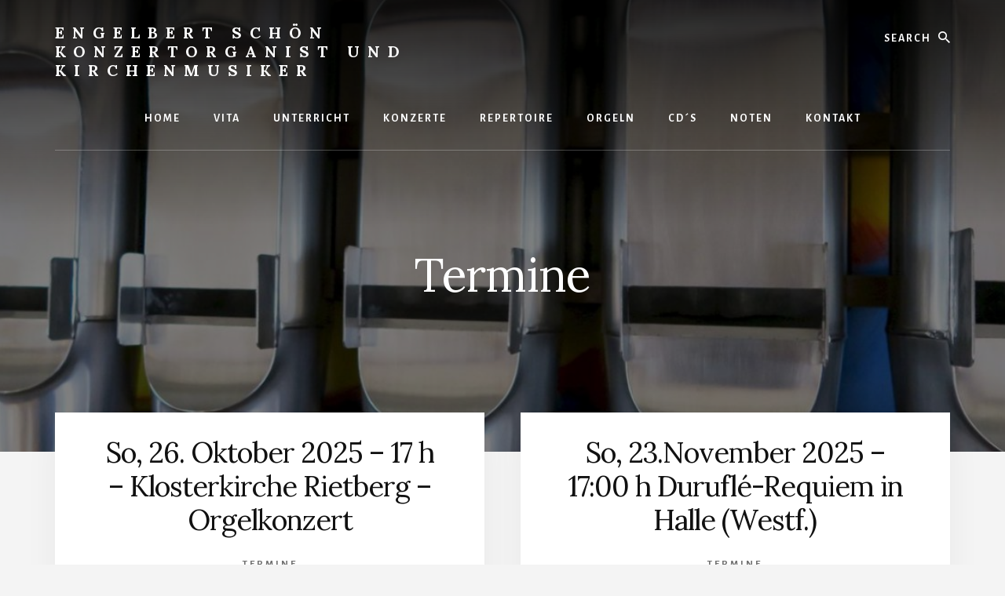

--- FILE ---
content_type: text/html; charset=UTF-8
request_url: https://engelbert-schoen.com/category/konzerte/
body_size: 5623
content:
<!DOCTYPE html>
<html lang="de">
<head >
<meta charset="UTF-8" />
		<meta name="robots" content="noindex" />
		<meta name="viewport" content="width=device-width, initial-scale=1" />
<title>Orgelkonzerte Termine</title>
<meta name='robots' content='max-image-preview:large' />
<link rel='dns-prefetch' href='//fonts.googleapis.com' />
<link rel='dns-prefetch' href='//unpkg.com' />
<link rel='dns-prefetch' href='//s.w.org' />
<link href='https://fonts.gstatic.com' crossorigin rel='preconnect' />
<link rel="alternate" type="application/rss+xml" title="Engelbert Schön Konzertorganist und Kirchenmusiker &raquo; Feed" href="https://engelbert-schoen.com/feed/" />
<link rel="alternate" type="application/rss+xml" title="Engelbert Schön Konzertorganist und Kirchenmusiker &raquo; Kommentar-Feed" href="https://engelbert-schoen.com/comments/feed/" />
<link rel="alternate" type="application/rss+xml" title="Engelbert Schön Konzertorganist und Kirchenmusiker &raquo; Termine Kategorie-Feed" href="https://engelbert-schoen.com/category/konzerte/feed/" />
<link rel="canonical" href="https://engelbert-schoen.com/category/konzerte/" />
		<script>
			window._wpemojiSettings = {"baseUrl":"https:\/\/s.w.org\/images\/core\/emoji\/13.1.0\/72x72\/","ext":".png","svgUrl":"https:\/\/s.w.org\/images\/core\/emoji\/13.1.0\/svg\/","svgExt":".svg","source":{"concatemoji":"https:\/\/engelbert-schoen.com\/wp-includes\/js\/wp-emoji-release.min.js?ver=5.8.12"}};
			!function(e,a,t){var n,r,o,i=a.createElement("canvas"),p=i.getContext&&i.getContext("2d");function s(e,t){var a=String.fromCharCode;p.clearRect(0,0,i.width,i.height),p.fillText(a.apply(this,e),0,0);e=i.toDataURL();return p.clearRect(0,0,i.width,i.height),p.fillText(a.apply(this,t),0,0),e===i.toDataURL()}function c(e){var t=a.createElement("script");t.src=e,t.defer=t.type="text/javascript",a.getElementsByTagName("head")[0].appendChild(t)}for(o=Array("flag","emoji"),t.supports={everything:!0,everythingExceptFlag:!0},r=0;r<o.length;r++)t.supports[o[r]]=function(e){if(!p||!p.fillText)return!1;switch(p.textBaseline="top",p.font="600 32px Arial",e){case"flag":return s([127987,65039,8205,9895,65039],[127987,65039,8203,9895,65039])?!1:!s([55356,56826,55356,56819],[55356,56826,8203,55356,56819])&&!s([55356,57332,56128,56423,56128,56418,56128,56421,56128,56430,56128,56423,56128,56447],[55356,57332,8203,56128,56423,8203,56128,56418,8203,56128,56421,8203,56128,56430,8203,56128,56423,8203,56128,56447]);case"emoji":return!s([10084,65039,8205,55357,56613],[10084,65039,8203,55357,56613])}return!1}(o[r]),t.supports.everything=t.supports.everything&&t.supports[o[r]],"flag"!==o[r]&&(t.supports.everythingExceptFlag=t.supports.everythingExceptFlag&&t.supports[o[r]]);t.supports.everythingExceptFlag=t.supports.everythingExceptFlag&&!t.supports.flag,t.DOMReady=!1,t.readyCallback=function(){t.DOMReady=!0},t.supports.everything||(n=function(){t.readyCallback()},a.addEventListener?(a.addEventListener("DOMContentLoaded",n,!1),e.addEventListener("load",n,!1)):(e.attachEvent("onload",n),a.attachEvent("onreadystatechange",function(){"complete"===a.readyState&&t.readyCallback()})),(n=t.source||{}).concatemoji?c(n.concatemoji):n.wpemoji&&n.twemoji&&(c(n.twemoji),c(n.wpemoji)))}(window,document,window._wpemojiSettings);
		</script>
		<style>
img.wp-smiley,
img.emoji {
	display: inline !important;
	border: none !important;
	box-shadow: none !important;
	height: 1em !important;
	width: 1em !important;
	margin: 0 .07em !important;
	vertical-align: -0.1em !important;
	background: none !important;
	padding: 0 !important;
}
</style>
	<link rel='stylesheet' id='essence-pro-css'  href='https://engelbert-schoen.com/wp-content/themes/essence-pro/style.css?ver=1.5.1' media='all' />
<style id='essence-pro-inline-css'>


		.single .content .entry-content > p:first-of-type {
			font-size: 26px;
			letter-spacing: -0.7px;
		}

		
</style>
<link rel='stylesheet' id='wp-block-library-css'  href='https://engelbert-schoen.com/wp-includes/css/dist/block-library/style.min.css?ver=5.8.12' media='all' />
<link rel='stylesheet' id='essence-pro-fonts-css'  href='https://fonts.googleapis.com/css?family=Alegreya+Sans%3A400%2C400i%2C700%7CLora%3A400%2C700&#038;display=swap&#038;ver=1.5.1' media='all' />
<link rel='stylesheet' id='ionicons-css'  href='https://unpkg.com/ionicons@4.1.2/dist/css/ionicons.min.css?ver=1.5.1' media='all' />
<link rel='stylesheet' id='essence-pro-gutenberg-css'  href='https://engelbert-schoen.com/wp-content/themes/essence-pro/lib/gutenberg/front-end.css?ver=1.5.1' media='all' />
<style id='essence-pro-gutenberg-inline-css'>
.gb-block-post-grid .gb-post-grid-items .gb-block-post-grid-title a:hover {
	color: #a86500;
}

.site-container .wp-block-button .wp-block-button__link {
	background-color: #a86500;
}

.wp-block-button .wp-block-button__link:not(.has-background),
.wp-block-button .wp-block-button__link:not(.has-background):focus,
.wp-block-button .wp-block-button__link:not(.has-background):hover {
	color: #ffffff;
}

.site-container .wp-block-button.is-style-outline .wp-block-button__link {
	color: #a86500;
}

.site-container .wp-block-button.is-style-outline .wp-block-button__link:focus,
.site-container .wp-block-button.is-style-outline .wp-block-button__link:hover {
	color: #cb8823;
}		.site-container .has-small-font-size {
			font-size: 16px;
		}		.site-container .has-normal-font-size {
			font-size: 20px;
		}		.site-container .has-large-font-size {
			font-size: 24px;
		}		.site-container .has-larger-font-size {
			font-size: 28px;
		}		.site-container .has-theme-primary-color,
		.site-container .wp-block-button .wp-block-button__link.has-theme-primary-color,
		.site-container .wp-block-button.is-style-outline .wp-block-button__link.has-theme-primary-color {
			color: #a86500;
		}

		.site-container .has-theme-primary-background-color,
		.site-container .wp-block-button .wp-block-button__link.has-theme-primary-background-color,
		.site-container .wp-block-pullquote.is-style-solid-color.has-theme-primary-background-color {
			background-color: #a86500;
		}
</style>
<link rel='stylesheet' id='fancybox-css'  href='https://engelbert-schoen.com/wp-content/plugins/easy-fancybox/css/jquery.fancybox.min.css?ver=1.3.24' media='screen' />
<script src='https://engelbert-schoen.com/wp-includes/js/jquery/jquery.min.js?ver=3.6.0' id='jquery-core-js'></script>
<script src='https://engelbert-schoen.com/wp-includes/js/jquery/jquery-migrate.min.js?ver=3.3.2' id='jquery-migrate-js'></script>
<link rel="https://api.w.org/" href="https://engelbert-schoen.com/wp-json/" /><link rel="alternate" type="application/json" href="https://engelbert-schoen.com/wp-json/wp/v2/categories/1" /><link rel="EditURI" type="application/rsd+xml" title="RSD" href="https://engelbert-schoen.com/xmlrpc.php?rsd" />
<link rel="icon" href="https://engelbert-schoen.com/wp-content/themes/essence-pro/images/favicon.ico" />
<link rel="next" href="https://engelbert-schoen.com/category/konzerte/page/2/" />
<style>.recentcomments a{display:inline !important;padding:0 !important;margin:0 !important;}</style><style type="text/css">.header-hero { background-image: linear-gradient(0deg, rgba(0,0,0,0.5) 50%, rgba(0,0,0,0.85) 100%), url(https://engelbert-schoen.com/wp-content/uploads/2018/09/cropped-kaunitz-pfeifen.jpg); }</style></head>
<body class="archive category category-konzerte category-1 wp-embed-responsive custom-header header-image header-full-width full-width-content genesis-breadcrumbs-hidden half-width-entries header-menu no-off-screen-menu no-js" itemscope itemtype="https://schema.org/WebPage">	<script>
	//<![CDATA[
	(function(){
		var c = document.body.classList;
		c.remove( 'no-js' );
		c.add( 'js' );
	})();
	//]]>
	</script>
	<div class="site-container"><ul class="genesis-skip-link"><li><a href="#hero-page-title" class="screen-reader-shortcut"> Skip to content</a></li></ul><div class="header-hero"><header class="site-header" itemscope itemtype="https://schema.org/WPHeader"><div class="wrap"><div class="header-left"><form class="search-form" method="get" action="https://engelbert-schoen.com/" role="search" itemprop="potentialAction" itemscope itemtype="https://schema.org/SearchAction"><label class="search-form-label screen-reader-text" for="searchform-1">Search</label><input class="search-form-input" type="search" name="s" id="searchform-1" placeholder="Search" itemprop="query-input"><input class="search-form-submit" type="submit" value="Suchen"><meta content="https://engelbert-schoen.com/?s={s}" itemprop="target"></form></div><div class="title-area"><p class="site-title" itemprop="headline"><a href="https://engelbert-schoen.com/">Engelbert Schön Konzertorganist und Kirchenmusiker</a></p></div><nav class="nav-primary" aria-label="Haupt" itemscope itemtype="https://schema.org/SiteNavigationElement" id="genesis-nav-primary"><div class="wrap"><ul id="menu-header" class="menu genesis-nav-menu menu-primary js-superfish"><li id="menu-item-27" class="menu-item menu-item-type-post_type menu-item-object-page menu-item-home menu-item-27"><a href="https://engelbert-schoen.com/" itemprop="url"><span itemprop="name">Home</span></a></li>
<li id="menu-item-28" class="menu-item menu-item-type-post_type menu-item-object-page menu-item-28"><a href="https://engelbert-schoen.com/vita/" itemprop="url"><span itemprop="name">Vita</span></a></li>
<li id="menu-item-126" class="menu-item menu-item-type-post_type menu-item-object-page menu-item-126"><a href="https://engelbert-schoen.com/unterricht/" itemprop="url"><span itemprop="name">Unterricht</span></a></li>
<li id="menu-item-441" class="menu-item menu-item-type-custom menu-item-object-custom current-menu-ancestor current-menu-parent menu-item-has-children menu-item-441"><a href="#" itemprop="url"><span itemprop="name">Konzerte</span></a>
<ul class="sub-menu">
	<li id="menu-item-442" class="menu-item menu-item-type-taxonomy menu-item-object-category current-menu-item menu-item-442"><a href="https://engelbert-schoen.com/category/konzerte/" aria-current="page" itemprop="url"><span itemprop="name">Termine</span></a></li>
	<li id="menu-item-443" class="menu-item menu-item-type-taxonomy menu-item-object-category menu-item-443"><a href="https://engelbert-schoen.com/category/referenzen/" itemprop="url"><span itemprop="name">Referenzen</span></a></li>
</ul>
</li>
<li id="menu-item-246" class="menu-item menu-item-type-custom menu-item-object-custom menu-item-has-children menu-item-246"><a href="#" itemprop="url"><span itemprop="name">Repertoire</span></a>
<ul class="sub-menu">
	<li id="menu-item-247" class="menu-item menu-item-type-post_type menu-item-object-page menu-item-247"><a href="https://engelbert-schoen.com/hochzeiten/" itemprop="url"><span itemprop="name">Hochzeitsmusik</span></a></li>
	<li id="menu-item-261" class="menu-item menu-item-type-post_type menu-item-object-page menu-item-261"><a href="https://engelbert-schoen.com/beerdigungen/" itemprop="url"><span itemprop="name">Beerdigungen</span></a></li>
	<li id="menu-item-266" class="menu-item menu-item-type-post_type menu-item-object-page menu-item-266"><a href="https://engelbert-schoen.com/konzert-repertoire/" itemprop="url"><span itemprop="name">Konzert-Repertoire</span></a></li>
</ul>
</li>
<li id="menu-item-390" class="menu-item menu-item-type-custom menu-item-object-custom menu-item-has-children menu-item-390"><a href="#" itemprop="url"><span itemprop="name">Orgeln</span></a>
<ul class="sub-menu">
	<li id="menu-item-391" class="menu-item menu-item-type-post_type menu-item-object-page menu-item-391"><a href="https://engelbert-schoen.com/kampherm-orgel/" itemprop="url"><span itemprop="name">Kampherm Orgel</span></a></li>
	<li id="menu-item-399" class="menu-item menu-item-type-post_type menu-item-object-page menu-item-399"><a href="https://engelbert-schoen.com/hauptwerk-virtuelle-orgeln/" itemprop="url"><span itemprop="name">Hauptwerk-Virtuelle Orgeln</span></a></li>
</ul>
</li>
<li id="menu-item-295" class="menu-item menu-item-type-taxonomy menu-item-object-category menu-item-295"><a href="https://engelbert-schoen.com/category/cd/" itemprop="url"><span itemprop="name">CD´s</span></a></li>
<li id="menu-item-374" class="menu-item menu-item-type-post_type menu-item-object-page menu-item-374"><a href="https://engelbert-schoen.com/noten/" itemprop="url"><span itemprop="name">Noten</span></a></li>
<li id="menu-item-45" class="menu-item menu-item-type-post_type menu-item-object-page menu-item-45"><a href="https://engelbert-schoen.com/kontakt/" itemprop="url"><span itemprop="name">Kontakt</span></a></li>
</ul></div></nav></div></header><div class="hero-page-title" id="hero-page-title"><div class="wrap"><div class="archive-description taxonomy-archive-description taxonomy-description"><h1 class="archive-title">Termine</h1></div></div></div></div><div class="site-inner"><div class="content-sidebar-wrap"><main class="content" id="genesis-content"><article class="post-813 post type-post status-publish format-standard category-konzerte entry" aria-label="So, 26. Oktober 2025 &#8211; 17 h &#8211; Klosterkirche Rietberg &#8211; Orgelkonzert" itemscope itemtype="https://schema.org/CreativeWork"><div class="entry-container"><header class="entry-header"><h2 class="entry-title" itemprop="headline"><a class="entry-title-link" rel="bookmark" href="https://engelbert-schoen.com/so-26-oktober-2025-17-h-klosterkirche-rietberg-orgelkonzert/">So, 26. Oktober 2025 &#8211; 17 h &#8211; Klosterkirche Rietberg &#8211; Orgelkonzert</a></h2>
<p class="entry-meta"><span class="entry-categories"><a href="https://engelbert-schoen.com/category/konzerte/" rel="category tag">Termine</a></span></p></header><div class="entry-content" itemprop="text"><p>Unter dem Titel "Orgelklänge der Barockzeit" steht das Orgelkonzert am 26.10.25  an &#x02026;</p><p class="more-link-wrap"><a href="https://engelbert-schoen.com/so-26-oktober-2025-17-h-klosterkirche-rietberg-orgelkonzert/" class="more-link button text">Continue Reading <span class="screen-reader-text">Infos zum Plugin So, 26. Oktober 2025 &#8211; 17 h &#8211; Klosterkirche Rietberg &#8211; Orgelkonzert</span></a></p></div></div></article><article class="post-830 post type-post status-publish format-standard category-konzerte entry" aria-label="So, 23.November 2025 &#8211; 17:00 h Duruflé-Requiem in Halle (Westf.)" itemscope itemtype="https://schema.org/CreativeWork"><div class="entry-container"><header class="entry-header"><h2 class="entry-title" itemprop="headline"><a class="entry-title-link" rel="bookmark" href="https://engelbert-schoen.com/so-23-november-2025-1700-h-durufle-requiem-in-halle-westf/">So, 23.November 2025 &#8211; 17:00 h Duruflé-Requiem in Halle (Westf.)</a></h2>
<p class="entry-meta"><span class="entry-categories"><a href="https://engelbert-schoen.com/category/konzerte/" rel="category tag">Termine</a></span></p></header><div class="entry-content" itemprop="text"><p>In der Johanniskirche findet am Sonntag, 23.11.2025 um 17 h ein Chor-Orgelkonzert zum &#x02026;</p><p class="more-link-wrap"><a href="https://engelbert-schoen.com/so-23-november-2025-1700-h-durufle-requiem-in-halle-westf/" class="more-link button text">Continue Reading <span class="screen-reader-text">Infos zum Plugin So, 23.November 2025 &#8211; 17:00 h Duruflé-Requiem in Halle (Westf.)</span></a></p></div></div></article><article class="post-816 post type-post status-publish format-standard category-konzerte entry" aria-label="So, 16. November 2025 &#8211; FÄLLT AUS !!! &#8211; Delbrück &#8211; Chor-Orgelkonzert" itemscope itemtype="https://schema.org/CreativeWork"><div class="entry-container"><header class="entry-header"><h2 class="entry-title" itemprop="headline"><a class="entry-title-link" rel="bookmark" href="https://engelbert-schoen.com/so-16-november-2025-16h-17h-delbrueck-chor-orgelkonzert/">So, 16. November 2025 &#8211; FÄLLT AUS !!! &#8211; Delbrück &#8211; Chor-Orgelkonzert</a></h2>
<p class="entry-meta"><span class="entry-categories"><a href="https://engelbert-schoen.com/category/konzerte/" rel="category tag">Termine</a></span></p></header><div class="entry-content" itemprop="text"><p>Das für den 16.11.25 geplante Chor-/Orgelkonzert fällt leider aus organisatorischen &#x02026;</p><p class="more-link-wrap"><a href="https://engelbert-schoen.com/so-16-november-2025-16h-17h-delbrueck-chor-orgelkonzert/" class="more-link button text">Continue Reading <span class="screen-reader-text">Infos zum Plugin So, 16. November 2025 &#8211; FÄLLT AUS !!! &#8211; Delbrück &#8211; Chor-Orgelkonzert</span></a></p></div></div></article><article class="post-818 post type-post status-publish format-standard category-konzerte entry" aria-label="So, 30. November 2025 (1. Advent) &#8211; 15.30 h &#8211; Kaunitz &#8211; Orchester-/Orgelkonzert" itemscope itemtype="https://schema.org/CreativeWork"><div class="entry-container"><header class="entry-header"><h2 class="entry-title" itemprop="headline"><a class="entry-title-link" rel="bookmark" href="https://engelbert-schoen.com/so-30-november-2025-1-advent-17-h-kaunitz-orgelkonzert/">So, 30. November 2025 (1. Advent) &#8211; 15.30 h &#8211; Kaunitz &#8211; Orchester-/Orgelkonzert</a></h2>
<p class="entry-meta"><span class="entry-categories"><a href="https://engelbert-schoen.com/category/konzerte/" rel="category tag">Termine</a></span></p></header><div class="entry-content" itemprop="text"><p>In der Reihe "Verler 4-Jahreszeiten" ist am 1. Advent in der Pfarrkirche St. Marien &#x02026;</p><p class="more-link-wrap"><a href="https://engelbert-schoen.com/so-30-november-2025-1-advent-17-h-kaunitz-orgelkonzert/" class="more-link button text">Continue Reading <span class="screen-reader-text">Infos zum Plugin So, 30. November 2025 (1. Advent) &#8211; 15.30 h &#8211; Kaunitz &#8211; Orchester-/Orgelkonzert</span></a></p></div></div></article><article class="post-789 post type-post status-publish format-standard category-konzerte entry" aria-label="21. Dezember 2025 &#8211; 18:00 h &#8211; Adventskonzert Sennestadt" itemscope itemtype="https://schema.org/CreativeWork"><div class="entry-container"><header class="entry-header"><h2 class="entry-title" itemprop="headline"><a class="entry-title-link" rel="bookmark" href="https://engelbert-schoen.com/21-dezember-2025-1800-h-adventskonzert-sennestadt/">21. Dezember 2025 &#8211; 18:00 h &#8211; Adventskonzert Sennestadt</a></h2>
<p class="entry-meta"><span class="entry-categories"><a href="https://engelbert-schoen.com/category/konzerte/" rel="category tag">Termine</a></span></p></header><div class="entry-content" itemprop="text"><p>Am 4. Adventssonntag (21.12.25) ist um 18 h in der ev. Jesus-Christus-Kirche &#x02026;</p><p class="more-link-wrap"><a href="https://engelbert-schoen.com/21-dezember-2025-1800-h-adventskonzert-sennestadt/" class="more-link button text">Continue Reading <span class="screen-reader-text">Infos zum Plugin 21. Dezember 2025 &#8211; 18:00 h &#8211; Adventskonzert Sennestadt</span></a></p></div></div></article><article class="post-833 post type-post status-publish format-standard category-konzerte entry" aria-label="11. Januar 2026 &#8211; 17:00 h Neujahrskonzert Kaunitz" itemscope itemtype="https://schema.org/CreativeWork"><div class="entry-container"><header class="entry-header"><h2 class="entry-title" itemprop="headline"><a class="entry-title-link" rel="bookmark" href="https://engelbert-schoen.com/11-januar-2026-1700-h-neujahrskonzert-kaunitz/">11. Januar 2026 &#8211; 17:00 h Neujahrskonzert Kaunitz</a></h2>
<p class="entry-meta"><span class="entry-categories"><a href="https://engelbert-schoen.com/category/konzerte/" rel="category tag">Termine</a></span></p></header><div class="entry-content" itemprop="text"><p>Das alljährliche Neujahrskonzert des Kirchenchores St. Marien findet am Sonntag, 11. &#x02026;</p><p class="more-link-wrap"><a href="https://engelbert-schoen.com/11-januar-2026-1700-h-neujahrskonzert-kaunitz/" class="more-link button text">Continue Reading <span class="screen-reader-text">Infos zum Plugin 11. Januar 2026 &#8211; 17:00 h Neujahrskonzert Kaunitz</span></a></p></div></div></article><div class="archive-pagination pagination" role="navigation" aria-label="Pagination"><ul><li class="active" ><a href="https://engelbert-schoen.com/category/konzerte/" aria-label="Aktuelle Seite" aria-current="page"><span class="screen-reader-text">Go to page</span> 1</a></li>
<li><a href="https://engelbert-schoen.com/category/konzerte/page/2/"><span class="screen-reader-text">Go to page</span> 2</a></li>
<li class="pagination-next"><a href="https://engelbert-schoen.com/category/konzerte/page/2/" ><span class="screen-reader-text">Go to</span> Next Page &#x000BB;</a></li>
</ul></div>
</main></div></div><footer class="site-footer" itemscope itemtype="https://schema.org/WPFooter"><div class="wrap"><nav class="nav-secondary" aria-label="Sekundär" itemscope itemtype="https://schema.org/SiteNavigationElement"><div class="wrap"><ul id="menu-footer" class="menu genesis-nav-menu menu-secondary js-superfish"><li id="menu-item-102" class="menu-item menu-item-type-post_type menu-item-object-page menu-item-privacy-policy menu-item-102"><a href="https://engelbert-schoen.com/datenschutzerklaerung/" itemprop="url"><span itemprop="name">Datenschutzerklärung</span></a></li>
<li id="menu-item-39" class="menu-item menu-item-type-post_type menu-item-object-page menu-item-39"><a href="https://engelbert-schoen.com/impressum/" itemprop="url"><span itemprop="name">Impressum</span></a></li>
</ul></div></nav><p>Copyright &#x000A9;&nbsp;2026</p></div></footer></div><script src='https://engelbert-schoen.com/wp-includes/js/hoverIntent.min.js?ver=1.10.1' id='hoverIntent-js'></script>
<script src='https://engelbert-schoen.com/wp-content/themes/genesis/lib/js/menu/superfish.min.js?ver=1.7.10' id='superfish-js'></script>
<script src='https://engelbert-schoen.com/wp-content/themes/genesis/lib/js/menu/superfish.args.min.js?ver=3.3.5' id='superfish-args-js'></script>
<script src='https://engelbert-schoen.com/wp-content/themes/genesis/lib/js/skip-links.min.js?ver=3.3.5' id='skip-links-js'></script>
<script src='https://engelbert-schoen.com/wp-content/themes/essence-pro/js/global.js?ver=1.5.1' id='global-js-js'></script>
<script src='https://engelbert-schoen.com/wp-content/plugins/easy-fancybox/js/jquery.fancybox.min.js?ver=1.3.24' id='jquery-fancybox-js'></script>
<script id='jquery-fancybox-js-after'>
var fb_timeout, fb_opts={'overlayShow':true,'hideOnOverlayClick':true,'overlayColor':'#000000','showCloseButton':true,'margin':20,'centerOnScroll':false,'enableEscapeButton':true,'autoScale':true };
if(typeof easy_fancybox_handler==='undefined'){
var easy_fancybox_handler=function(){
jQuery('.nofancybox,a.wp-block-file__button,a.pin-it-button,a[href*="pinterest.com/pin/create"],a[href*="facebook.com/share"],a[href*="twitter.com/share"]').addClass('nolightbox');
/* PDF */
jQuery('a[href*=".pdf"],area[href*=".pdf"],a[href*=".PDF"],area[href*=".PDF"]').not('.nolightbox,li.nolightbox>a').addClass('fancybox-pdf');
jQuery('a.fancybox-pdf,area.fancybox-pdf,li.fancybox-pdf a').each(function(){jQuery(this).fancybox(jQuery.extend({},fb_opts,{'type':'iframe','width':'90%','height':'90%','padding':10,'titleShow':false,'titlePosition':'float','titleFromAlt':true,'autoDimensions':false,'scrolling':'no'}))});
/* iFrame */
jQuery('a.fancybox-iframe,area.fancybox-iframe,li.fancybox-iframe a').each(function(){jQuery(this).fancybox(jQuery.extend({},fb_opts,{'type':'iframe','width':1280,'height':720,'padding':2,'titleShow':false,'titlePosition':'float','titleFromAlt':false,'allowfullscreen':false}))});};
jQuery('a.fancybox-close').on('click',function(e){e.preventDefault();jQuery.fancybox.close()});
};
var easy_fancybox_auto=function(){setTimeout(function(){jQuery('#fancybox-auto').trigger('click')},1000);};
jQuery(easy_fancybox_handler);jQuery(document).on('post-load',easy_fancybox_handler);
jQuery(easy_fancybox_auto);
</script>
<script src='https://engelbert-schoen.com/wp-content/plugins/easy-fancybox/js/jquery.mousewheel.min.js?ver=3.1.13' id='jquery-mousewheel-js'></script>
<script id='essence-pro-responsive-menu-js-extra'>
var genesis_responsive_menu = {"mainMenu":"Men\u00fc","menuIconClass":"ionicons-before ion-ios-menu","subMenu":"Untermen\u00fc","subMenuIconClass":"ionicons-before ion-ios-arrow-down","menuClasses":{"combine":[".nav-primary",".nav-off-screen"],"others":[]}};
</script>
<script src='https://engelbert-schoen.com/wp-content/themes/genesis/lib/js/menu/responsive-menus.min.js?ver=1.1.3' id='essence-pro-responsive-menu-js'></script>
<script src='https://engelbert-schoen.com/wp-includes/js/wp-embed.min.js?ver=5.8.12' id='wp-embed-js'></script>
</body></html>
